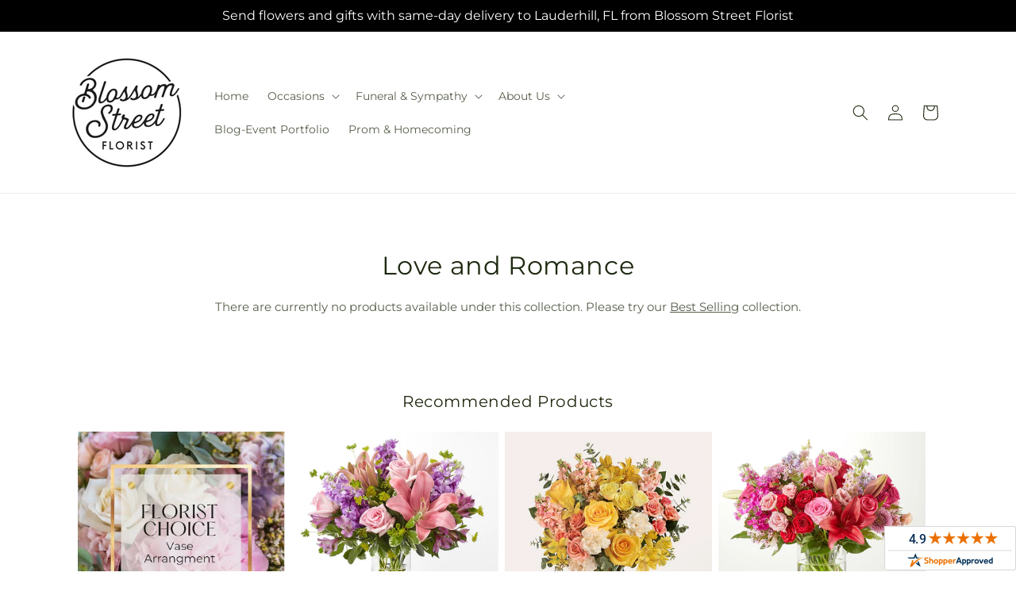

--- FILE ---
content_type: text/javascript;charset=UTF-8
request_url: https://www.shopperapproved.com/widgets/aggregates/40318/Shopify_ZZ_10006708912420_50379524768036.js
body_size: -187
content:

//Write to /var/www/releases/7546_49102e140f871151b67a71fe3ea626837b2abc3a/cached/widgets/aggregates/40318/Shopify_ZZ_10006708912420_50379524768036.js
var sa_cached = false;

var sa_filename = '/widgets/aggregates/40318/Shopify_ZZ_10006708912420_50379524768036.js';
(function(){//No reviews. 0 : 1 
// Cached 2026-01-19 09:36:15



if (typeof(sa_cached) == 'undefined') {
    sa_cached = '1';
}
else {
    sa_cached = (sa_cached) ? '1' : '0';
}
if (typeof(sa_filename) != 'undefined') {
    const sa_this = document.querySelector('script[src*="'+sa_filename+'"]');
    let sa_file = (sa_this) ? sa_this.getAttribute('src'): null;
    if (!sa_file) {
        sa_file = sa_filename;
    }
}
}) ();


--- FILE ---
content_type: text/javascript;charset=UTF-8
request_url: https://www.shopperapproved.com/widgets/aggregates/40318/Shopify_ZZ_10050097348900_50551379394852.js
body_size: -188
content:

//Write to /var/www/releases/7546_49102e140f871151b67a71fe3ea626837b2abc3a/cached/widgets/aggregates/40318/Shopify_ZZ_10050097348900_50551379394852.js
var sa_cached = false;

var sa_filename = '/widgets/aggregates/40318/Shopify_ZZ_10050097348900_50551379394852.js';
(function(){//No reviews. 0 : 1 
// Cached 2026-01-19 09:36:15



if (typeof(sa_cached) == 'undefined') {
    sa_cached = '1';
}
else {
    sa_cached = (sa_cached) ? '1' : '0';
}
if (typeof(sa_filename) != 'undefined') {
    const sa_this = document.querySelector('script[src*="'+sa_filename+'"]');
    let sa_file = (sa_this) ? sa_this.getAttribute('src'): null;
    if (!sa_file) {
        sa_file = sa_filename;
    }
}
}) ();


--- FILE ---
content_type: text/javascript
request_url: https://blossomstreetflorist.com/cdn/shop/t/86/assets/ftd-reviews.js?v=76616489245587673111765788454
body_size: 3526
content:
function _typeof(a){"@babel/helpers - typeof";return _typeof=typeof Symbol=="function"&&typeof Symbol.iterator=="symbol"?function(a2){return typeof a2}:function(a2){return a2&&typeof Symbol=="function"&&a2.constructor===Symbol&&a2!==Symbol.prototype?"symbol":typeof a2},_typeof(a)}function _toConsumableArray(a){return _arrayWithoutHoles(a)||_iterableToArray(a)||_unsupportedIterableToArray(a)||_nonIterableSpread()}function _nonIterableSpread(){throw new TypeError(`Invalid attempt to spread non-iterable instance.
In order to be iterable, non-array objects must have a [Symbol.iterator]() method.`)}function _iterableToArray(a){if(typeof Symbol<"u"&&a[Symbol.iterator]!=null||a["@@iterator"]!=null)return Array.from(a)}function _arrayWithoutHoles(a){if(Array.isArray(a))return _arrayLikeToArray(a)}function _slicedToArray(a,b){return _arrayWithHoles(a)||_iterableToArrayLimit(a,b)||_unsupportedIterableToArray(a,b)||_nonIterableRest()}function _nonIterableRest(){throw new TypeError(`Invalid attempt to destructure non-iterable instance.
In order to be iterable, non-array objects must have a [Symbol.iterator]() method.`)}function _unsupportedIterableToArray(a,b){if(a){if(typeof a=="string")return _arrayLikeToArray(a,b);var c=Object.prototype.toString.call(a).slice(8,-1);return c==="Object"&&a.constructor&&(c=a.constructor.name),c==="Map"||c==="Set"?Array.from(a):c==="Arguments"||/^(?:Ui|I)nt(?:8|16|32)(?:Clamped)?Array$/.test(c)?_arrayLikeToArray(a,b):void 0}}function _arrayLikeToArray(a,b){(b==null||b>a.length)&&(b=a.length);for(var c=0,d=Array(b);c<b;c++)d[c]=a[c];return d}function _iterableToArrayLimit(b,c){var d=b==null?null:typeof Symbol<"u"&&b[Symbol.iterator]||b["@@iterator"];if(d!=null){var g,h,j,k,l=[],a=!0,m=!1;try{if(j=(d=d.call(b)).next,c===0){if(Object(d)!==d)return;a=!1}else for(;!(a=(g=j.call(d)).done)&&(l.push(g.value),l.length!==c);a=!0);}catch(a2){m=!0,h=a2}finally{try{if(!a&&d.return!=null&&(k=d.return(),Object(k)!==k))return}finally{if(m)throw h}}return l}}function _arrayWithHoles(a){if(Array.isArray(a))return a}function _classCallCheck(a,b){if(!(a instanceof b))throw new TypeError("Cannot call a class as a function")}function _defineProperties(a,b){for(var c,d=0;d<b.length;d++)c=b[d],c.enumerable=c.enumerable||!1,c.configurable=!0,"value"in c&&(c.writable=!0),Object.defineProperty(a,_toPropertyKey(c.key),c)}function _createClass(a,b,c){return b&&_defineProperties(a.prototype,b),c&&_defineProperties(a,c),Object.defineProperty(a,"prototype",{writable:!1}),a}function _toPropertyKey(a){var b=_toPrimitive(a,"string");return _typeof(b)==="symbol"?b:b+""}function _toPrimitive(a,b){if(_typeof(a)!=="object"||a===null)return a;var c=a[Symbol.toPrimitive];if(c!==void 0){var d=c.call(a,b||"default");if(_typeof(d)!=="object")return d;throw new TypeError("@@toPrimitive must return a primitive value.")}return(b==="string"?String:Number)(a)}function _inherits(a,b){if(typeof b!="function"&&b!==null)throw new TypeError("Super expression must either be null or a function");a.prototype=Object.create(b&&b.prototype,{constructor:{value:a,writable:!0,configurable:!0}}),Object.defineProperty(a,"prototype",{writable:!1}),b&&_setPrototypeOf(a,b)}function _createSuper(a){var b=_isNativeReflectConstruct();return function(){var c,d=_getPrototypeOf(a);if(b){var e=_getPrototypeOf(this).constructor;c=Reflect.construct(d,arguments,e)}else c=d.apply(this,arguments);return _possibleConstructorReturn(this,c)}}function _possibleConstructorReturn(a,b){if(b&&(_typeof(b)==="object"||typeof b=="function"))return b;if(b!==void 0)throw new TypeError("Derived constructors may only return object or undefined");return _assertThisInitialized(a)}function _assertThisInitialized(a){if(a===void 0)throw new ReferenceError("this hasn't been initialised - super() hasn't been called");return a}function _wrapNativeSuper(a){var b=typeof Map=="function"?new Map:void 0;return _wrapNativeSuper=function(a2){function c(){return _construct(a2,arguments,_getPrototypeOf(this).constructor)}if(a2===null||!_isNativeFunction(a2))return a2;if(typeof a2!="function")throw new TypeError("Super expression must either be null or a function");if(typeof b<"u"){if(b.has(a2))return b.get(a2);b.set(a2,c)}return c.prototype=Object.create(a2.prototype,{constructor:{value:c,enumerable:!1,writable:!0,configurable:!0}}),_setPrototypeOf(c,a2)},_wrapNativeSuper(a)}function _construct(){return _construct=_isNativeReflectConstruct()?Reflect.construct.bind():function(b,c,d){var e=[null];e.push.apply(e,c);var a=Function.bind.apply(b,e),f=new a;return d&&_setPrototypeOf(f,d.prototype),f},_construct.apply(null,arguments)}function _isNativeReflectConstruct(){if(typeof Reflect>"u"||!Reflect.construct||Reflect.construct.sham)return!1;if(typeof Proxy=="function")return!0;try{return Boolean.prototype.valueOf.call(Reflect.construct(Boolean,[],function(){})),!0}catch{return!1}}function _isNativeFunction(a){return Function.toString.call(a).indexOf("[native code]")!==-1}function _setPrototypeOf(a,b){return _setPrototypeOf=Object.setPrototypeOf?Object.setPrototypeOf.bind():function(a2,b2){return a2.__proto__=b2,a2},_setPrototypeOf(a,b)}function _getPrototypeOf(a){return _getPrototypeOf=Object.setPrototypeOf?Object.getPrototypeOf.bind():function(a2){return a2.__proto__||Object.getPrototypeOf(a2)},_getPrototypeOf(a)}var CustomerReviews=function(a){function b(){return _classCallCheck(this,b),c.apply(this,arguments)}_inherits(b,a);var c=_createSuper(b);return _createClass(b,[{key:"connectedCallback",value:function(){var a2=this;this.reviewsUnsubscriber=subscribe(PUB_SUB_EVENTS.renderReviews,function(b2){var c2=b2.merchantId,d=b2.aggregate,e=b2.reviews;c2&&(a2.merchantId=c2),d&&(a2.aggregate=d),e&&(a2.reviews=e),a2.merchantId&&a2.aggregate&&a2.reviews&&(a2.pageIndex=1,a2.reviewsPerPage=10,a2.totalReviews=0,a2.startIndex=0,a2.sortBy="date:desc",a2.reviewsProcessed={},a2.aggregateProcessed={},a2.processResponse(),a2.renderWidgets())})}},{key:"disconnectedCallback",value:function(){this.reviewsUnsubscriber&&this.reviewsUnsubscriber()}},{key:"getStarRatingHTML",value:function(a2){return[,,,,,].fill().map(function(b2,c2){return parseInt(a2)>=c2+1?'<span class="on"></span>':0<parseFloat(a2)-parseInt(a2)?'<span class="on half"></span>':'<span class="off"></span>'}).join("")}},{key:"getGraphCode",value:function(){var a2=this,b2="";return[,,,,,].fill().forEach(function(c2,d){var e=d===4?"":".";b2=b2+a2.aggregate["".concat(d+1,"_star")]+e}),b2}},{key:"sortReviews",value:function(){var a2=this.sortBy.split(/:/),b2=_slicedToArray(a2,2),c2=b2[0],d=b2[1],e=_toConsumableArray(Object.values(this.reviewsProcessed)),f=[];c2==="rating"&&d==="desc"?f=e.sort(function(c3,a3){return parseFloat(a3.rating)-parseFloat(c3.rating)}):c2==="rating"&&d==="asc"?f=e.sort(function(c3,a3){return parseFloat(c3.rating)-parseFloat(a3.rating)}):c2==="date"&&d==="desc"?f=e.sort(function(c3,a3){return new Date(a3.date).getTime()-new Date(c3.date).getTime()}):c2==="date"&&d==="asc"?f=e.sort(function(c3,a3){return new Date(c3.date).getTime()-new Date(a3.date).getTime()}):c2==="5-rating"&&(f=e.filter(function(b3){return parseInt(b3.rating)===5})),this.totalReviews=f.length;var g={};return f.forEach(function(a3,b3){g["".concat(b3)]=a3}),g}},{key:"processResponse",value:function(){var a2=this,b2=this.aggregate,c2=b2.average_rating,d=c2===void 0?0:c2,e=b2.site_label,f=this.getGraphCode(),g=this.aggregate["4_star"]+this.aggregate["5_star"];this.aggregateProcessed={rating:d,milestone:'<img width="auto" height="auto" alt="Milestone Rewards badge" src="https://www.shopperapproved.com/award/images/'.concat(this.merchantId,'-med.png" loading="lazy" />'),graph:`<img width="249" height="107" alt="A graph showing this site's review totals." loading="lazy" src="//www.shopperapproved.com/custom/values-`.concat(f,'/gold-bars.png" />'),percentage:"".concat(parseInt(100*(g/this.aggregate.total_reviews)),"%"),stars:'<div class="desc">Overall Rating</div>'.concat(this.getStarRatingHTML(d)),logoLink:"https://www.shopperapproved.com/reviews/".concat(e)},Object.keys(this.reviews).reverse().forEach(function(b3){if(b3!=="total_count"){var c3=a2.reviews[b3],d2=c3.overall,f2=d2===void 0?"5":d2,g2=c3.comments,h=g2===void 0?"":g2,i=c3.display_name,j=i===void 0?"":i,k=c3.location,l=k===void 0?"":k,m=c3.review_date,n=c3.response,o=c3.url;if(h){var p=["January","February","March","April","May","June","July","August","September","October","November","December"],q=new Date(m),r="".concat(p[q.getMonth()]," ").concat(q.getDate(),", ").concat(q.getFullYear()),s="".concat(q.getDate()," ").concat(p[q.getMonth()].slice(0,3)," ").concat(q.getFullYear()),t=j.replace("Anonymous Customer","Anonymous"),u=l.split(",").pop().trim(),v=a2.getStarRatingHTML(f2),w="".concat(r,'<span class="name">').concat(t,'</span><span class="location">(').concat(u,")</span>"),x='<span class="author">'.concat(t,"</span><br/><span>").concat(s,"</span><br/><span>&nbsp;</span>"),y=n?'<div class="response_header">Response from '.concat(e,":</div>"):"",z=n?'<div class="response_content">'.concat(n,"</div>"):"";a2.reviewsProcessed[a2.totalReviews++]={id:b3,stars:v,rating:f2,date:m,information:w,shortInformation:x,comments:h,responseHeader:y,responseContent:z,link:o}}}})}},{key:"renderPageFooter",value:function(){var a2=this,b2=parseInt(Math.ceil(this.totalReviews/this.reviewsPerPage));return 5<b2?Array(b2).fill().slice(this.startIndex,this.startIndex+4).map(function(c2,d){var e=d+a2.startIndex+1,f=a2.pageIndex===e,g="page ".concat(f?"current":"");return d===0?'<div class="prev page hidden" value='.concat(a2.pageIndex,'><</div><div class="').concat(g,'">').concat(e,"</div>"):d===3?'<div class="'.concat(g,'">').concat(e,'</div><div class="next page hidden" total-pages=').concat(b2," value=").concat(a2.pageIndex,">></div>"):'<div class="'.concat(g,'">').concat(e,"</div>")}).join(""):Array(b2).fill().map(function(b3,c2){return'<div class="page '.concat(a2.pageIndex===c2+1?"current":"",'">').concat(c2+1,"</div>")}).join("")}},{key:"renderHeader",value:function(){var a2=this.querySelector("#review_widget_section .review-header"),b2=document.querySelector(".ftd-reviews-summary  .reviews-homepage-title");if(b2&&b2.classList.remove("hidden"),a2){var c2=a2.querySelector(".stars"),d=a2.querySelector(".graph"),e=a2.querySelector(".milestone"),f=a2.querySelector(".overall .numbers"),g=a2.querySelector(".percentage .numbers");return f&&(f.innerHTML=this.aggregateProcessed.rating),e&&(e.innerHTML=this.aggregateProcessed.milestone),d&&(d.innerHTML=this.aggregateProcessed.graph),g&&(g.innerHTML=this.aggregateProcessed.percentage),c2&&(c2.innerHTML=this.aggregateProcessed.stars),a2.innerHTML}}},{key:"renderContent",value:function(a2,b2,c2){var d=this.querySelector("#review_widget_section .review-content .review-container");if(b2[a2]){var e=b2[a2],f=e.id,g=e.stars,h=e.information,i=e.shortInformation,j=e.comments,k=e.responseHeader,l=e.responseContent,m=e.link,n=d.querySelector(".info"),o=d.querySelector(".short_info"),p=d.querySelector(".rating"),q=p.querySelector(".stars"),r=d.querySelector(".comments"),s=d.querySelector(".response");return d.setAttribute("data-index",a2),d.setAttribute("data-review-id",f),d.setAttribute("data-review-link",m),q&&(q.innerHTML=g),r&&(r.innerHTML=j),n&&(n.innerHTML=h),o&&(o.innerHTML=i),s&&(s.innerHTML="".concat(k).concat(l)),c2?d.innerHTML:d.outerHTML}}},{key:"renderSummaryWidget",value:function(){var a2=this,b2=document.querySelector("#reviews-summary-widget"),c2=this.aggregate.average_rating,d=c2===void 0?0:c2;if(b2){var e=b2.querySelector(".review-header"),f=b2.querySelector(".review-content"),g=b2.querySelector(".review-footer"),h=f.classList.contains("carousel"),i=h?4:this.reviewsPerPage,j=h?this.reviewsProcessed:this.sortReviews(),k=Object.keys(j).slice((this.pageIndex-1)*i,(this.pageIndex-1)*i+i);if(d&&e&&(e.innerHTML=this.renderHeader()),f&&(f.innerHTML="",k.forEach(function(b3){f.insertAdjacentHTML("beforeend",a2.renderContent(b3,j))})),h)f.querySelectorAll(".review-container").forEach(function(a3){a3.addEventListener("click",function(a4){a4.preventDefault();var b3=a4.currentTarget.getAttribute("data-review-link"),c3=screen.availHeight-90;b3&&window.open(b3,"shopperapproved","height=".concat(c3,",location=no,scrollbars=yes,width=620,menubar=no,toolbar=no"))})}),setInterval(function(){var b3=f.querySelectorAll(".review-container");b3.forEach(function(b4){var c3=b4.querySelector(".review-inner"),d2=c3.animate([{opacity:1,easing:"ease-out"},{opacity:0,easing:"ease-in"}],1e3);d2.onfinish=function(){var c4=parseInt(b4.getAttribute("data-index")),d3=3<a2.totalReviews?4:a2.totalReviews,e2=c4+d3,f2=e2>=a2.totalReviews?e2-a2.totalReviews:e2,g2=a2.renderContent(f2,a2.reviewsProcessed,!0);if(g2){var h2=a2.reviewsProcessed[f2],i2=h2.link,j2=h2.id;b4.setAttribute("data-index",f2),b4.setAttribute("data-review-id",j2),b4.setAttribute("data-review-link",i2),b4.innerHTML=g2}}})},5e3);else{var l=g.querySelector(".pagination");l.innerHTML=this.renderPageFooter(),l.querySelectorAll(".page").forEach(function(b3){b3.addEventListener("click",function(b4){b4.preventDefault(),a2.pageIndex=parseInt(b4.currentTarget.textContent),a2.renderSummaryWidget(),e.scrollIntoView({behavior:"smooth"})})});var m=l.querySelector(".next");if(m){var n=parseInt(m.getAttribute("value")),o=parseInt(m.getAttribute("total-pages"));n<o&&this.startIndex+4<o&&(m.classList.remove("hidden"),m.addEventListener("click",function(b3){b3.preventDefault(),a2.pageIndex=n+1,a2.renderSummaryWidget(),a2.startIndex+=1}))}var p=l.querySelector(".prev");if(p){var q=parseInt(p.getAttribute("value"));1<q&&0<this.startIndex&&(p.classList.remove("hidden"),p.addEventListener("click",function(b3){b3.preventDefault(),a2.pageIndex=q-1,a2.renderSummaryWidget(),a2.startIndex-=1}))}var r=g.querySelector(".sort-option");r.addEventListener("change",function(b3){b3.preventDefault(),a2.sortBy=b3.currentTarget.value,a2.renderSummaryWidget()}),g.querySelector(".logo a").href=this.aggregateProcessed.logoLink}}}},{key:"renderFloatingWidget",value:function(){var a2=this,b2=document.querySelector("#reviews-floating-widget"),c2=window.matchMedia("(max-width: 750px)");if(b2){if(c2.matches)return void b2.remove();b2.classList.remove("hidden");var d=b2.querySelector(".review-content"),e=d.querySelector(".review-container");e.addEventListener("click",function(a3){a3.preventDefault();var b3=a3.currentTarget.getAttribute("data-review-link"),c3=screen.availHeight-90;b3&&window.open(b3,"shopperapproved","height=".concat(c3,",location=no,scrollbars=yes,width=620,menubar=no,toolbar=no"))}),b2.addEventListener("mouseover",function(b3){if(b3.preventDefault(),e.classList.contains("hidden")){var c3=parseInt(e.getAttribute("data-index")||-1),d2=c3+1,f=d2>=a2.totalReviews?d2-a2.totalReviews:d2,g=a2.renderContent(f,a2.reviewsProcessed,!0);if(g){var h=a2.reviewsProcessed[f],i=h.link,j=h.id;e.setAttribute("data-index",f),e.setAttribute("data-review-id",j),e.setAttribute("data-review-link",i),e.innerHTML=g}e.classList.remove("hidden")}}),b2.addEventListener("mouseout",function(a3){a3.preventDefault();var c3=b2.querySelector(".review-content .review-container");c3.classList.add("hidden")})}}},{key:"renderWidgets",value:function(){this.renderSummaryWidget(),this.renderFloatingWidget()}}]),b}(_wrapNativeSuper(HTMLElement));customElements.define("ftd-reviews",CustomerReviews);
//# sourceMappingURL=/cdn/shop/t/86/assets/ftd-reviews.js.map?v=76616489245587673111765788454


--- FILE ---
content_type: text/javascript;charset=UTF-8
request_url: https://www.shopperapproved.com/widgets/aggregates/40318/Shopify_ZZ_9074757501220_48081558143268.js
body_size: -135
content:

//Write to /var/www/releases/7546_49102e140f871151b67a71fe3ea626837b2abc3a/cached/widgets/aggregates/40318/Shopify_ZZ_9074757501220_48081558143268.js
var sa_cached = false;

var sa_filename = '/widgets/aggregates/40318/Shopify_ZZ_9074757501220_48081558143268.js';
(function(){//No reviews. 0 : 1 
// Cached 2026-01-19 09:36:15



if (typeof(sa_cached) == 'undefined') {
    sa_cached = '1';
}
else {
    sa_cached = (sa_cached) ? '1' : '0';
}
if (typeof(sa_filename) != 'undefined') {
    const sa_this = document.querySelector('script[src*="'+sa_filename+'"]');
    let sa_file = (sa_this) ? sa_this.getAttribute('src'): null;
    if (!sa_file) {
        sa_file = sa_filename;
    }
}
}) ();


--- FILE ---
content_type: text/javascript;charset=UTF-8
request_url: https://www.shopperapproved.com/widgets/aggregates/40318/Shopify_ZZ_8313877365028_47352036458788.js
body_size: -192
content:

//Write to /var/www/releases/7546_49102e140f871151b67a71fe3ea626837b2abc3a/cached/widgets/aggregates/40318/Shopify_ZZ_8313877365028_47352036458788.js
var sa_cached = false;

var sa_filename = '/widgets/aggregates/40318/Shopify_ZZ_8313877365028_47352036458788.js';
(function(){//No reviews. 0 : 1 
// Cached 2026-01-19 09:36:15



if (typeof(sa_cached) == 'undefined') {
    sa_cached = '1';
}
else {
    sa_cached = (sa_cached) ? '1' : '0';
}
if (typeof(sa_filename) != 'undefined') {
    const sa_this = document.querySelector('script[src*="'+sa_filename+'"]');
    let sa_file = (sa_this) ? sa_this.getAttribute('src'): null;
    if (!sa_file) {
        sa_file = sa_filename;
    }
}
}) ();
